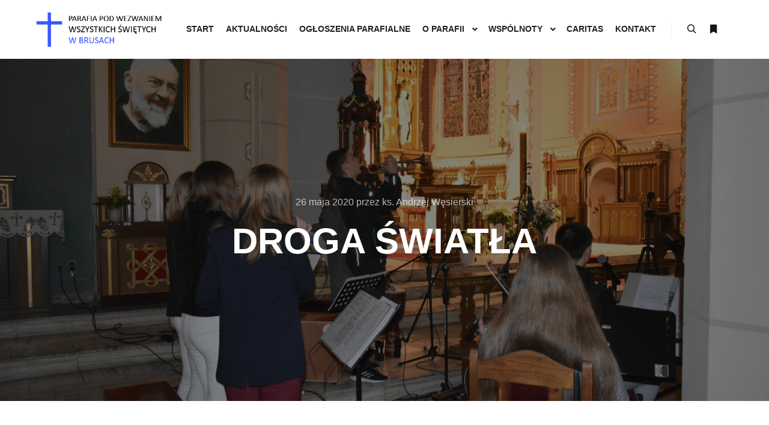

--- FILE ---
content_type: text/html; charset=UTF-8
request_url: http://parafiabrusy.pl/droga-swiatla/
body_size: 16708
content:
<!DOCTYPE html> <!--[if IE 9]><html class="no-js lt-ie10" lang="pl-PL"> <![endif]--> <!--[if gt IE 9]><!--><html class="no-js" lang="pl-PL"> <!--<![endif]--><head><meta charset="UTF-8" /><meta name="viewport" content="width=device-width,initial-scale=1" /><meta http-equiv="X-UA-Compatible" content="IE=edge"><link rel="profile" href="https://gmpg.org/xfn/11" /><meta name='robots' content='index, follow, max-image-preview:large, max-snippet:-1, max-video-preview:-1' /><title>Droga światła - Parafia Brusy</title><link rel="canonical" href="http://parafiabrusy.pl/droga-swiatla/" /><meta property="og:locale" content="pl_PL" /><meta property="og:type" content="article" /><meta property="og:title" content="Droga światła - Parafia Brusy" /><meta property="og:description" content="W niedzielny wieczór Wniebowstąpienia Pańskiego wspólnota Domowników Boga i młodzieżowy zespół Ad Dominum razem przeprowadzili&hellip;  Dowiedz się więcej" /><meta property="og:url" content="http://parafiabrusy.pl/droga-swiatla/" /><meta property="og:site_name" content="Parafia Brusy" /><meta property="article:publisher" content="https://www.facebook.com/Parafia-Wszystkich-%c5%9awi%c4%99tych-w-Brusach-561867393927040/" /><meta property="article:published_time" content="2020-05-26T08:32:54+00:00" /><meta property="article:modified_time" content="2020-05-26T21:18:24+00:00" /><meta property="og:image" content="http://parafiabrusy.pl/wp-content/uploads/2020/05/DSC_1337-scaled.jpg" /><meta property="og:image:width" content="2560" /><meta property="og:image:height" content="1707" /><meta property="og:image:type" content="image/jpeg" /><meta name="author" content="ks. Andrzej Węsierski" /><meta name="twitter:card" content="summary_large_image" /><meta name="twitter:label1" content="Napisane przez" /><meta name="twitter:data1" content="ks. Andrzej Węsierski" /> <script type="application/ld+json" class="yoast-schema-graph">{"@context":"https://schema.org","@graph":[{"@type":"Article","@id":"http://parafiabrusy.pl/droga-swiatla/#article","isPartOf":{"@id":"http://parafiabrusy.pl/droga-swiatla/"},"author":{"name":"ks. Andrzej Węsierski","@id":"http://parafiabrusy.pl/#/schema/person/18b8cf86117f6f678b12ae7b4f3d0be3"},"headline":"Droga światła","datePublished":"2020-05-26T08:32:54+00:00","dateModified":"2020-05-26T21:18:24+00:00","mainEntityOfPage":{"@id":"http://parafiabrusy.pl/droga-swiatla/"},"wordCount":93,"publisher":{"@id":"http://parafiabrusy.pl/#organization"},"image":{"@id":"http://parafiabrusy.pl/droga-swiatla/#primaryimage"},"thumbnailUrl":"http://parafiabrusy.pl/wp-content/uploads/2020/05/DSC_1337-scaled.jpg","articleSection":["News"],"inLanguage":"pl-PL"},{"@type":"WebPage","@id":"http://parafiabrusy.pl/droga-swiatla/","url":"http://parafiabrusy.pl/droga-swiatla/","name":"Droga światła - Parafia Brusy","isPartOf":{"@id":"http://parafiabrusy.pl/#website"},"primaryImageOfPage":{"@id":"http://parafiabrusy.pl/droga-swiatla/#primaryimage"},"image":{"@id":"http://parafiabrusy.pl/droga-swiatla/#primaryimage"},"thumbnailUrl":"http://parafiabrusy.pl/wp-content/uploads/2020/05/DSC_1337-scaled.jpg","datePublished":"2020-05-26T08:32:54+00:00","dateModified":"2020-05-26T21:18:24+00:00","breadcrumb":{"@id":"http://parafiabrusy.pl/droga-swiatla/#breadcrumb"},"inLanguage":"pl-PL","potentialAction":[{"@type":"ReadAction","target":["http://parafiabrusy.pl/droga-swiatla/"]}]},{"@type":"ImageObject","inLanguage":"pl-PL","@id":"http://parafiabrusy.pl/droga-swiatla/#primaryimage","url":"http://parafiabrusy.pl/wp-content/uploads/2020/05/DSC_1337-scaled.jpg","contentUrl":"http://parafiabrusy.pl/wp-content/uploads/2020/05/DSC_1337-scaled.jpg","width":2560,"height":1707},{"@type":"BreadcrumbList","@id":"http://parafiabrusy.pl/droga-swiatla/#breadcrumb","itemListElement":[{"@type":"ListItem","position":1,"name":"Strona główna","item":"http://parafiabrusy.pl/"},{"@type":"ListItem","position":2,"name":"Wszystkie aktualności","item":"http://parafiabrusy.pl/blog/"},{"@type":"ListItem","position":3,"name":"Droga światła"}]},{"@type":"WebSite","@id":"http://parafiabrusy.pl/#website","url":"http://parafiabrusy.pl/","name":"Parafia Brusy","description":"Parafia pw. Wszystkich Świętych w Brusach","publisher":{"@id":"http://parafiabrusy.pl/#organization"},"potentialAction":[{"@type":"SearchAction","target":{"@type":"EntryPoint","urlTemplate":"http://parafiabrusy.pl/?s={search_term_string}"},"query-input":"required name=search_term_string"}],"inLanguage":"pl-PL"},{"@type":"Organization","@id":"http://parafiabrusy.pl/#organization","name":"Parafia pw. Wszystkich Świętych w Brusach","url":"http://parafiabrusy.pl/","logo":{"@type":"ImageObject","inLanguage":"pl-PL","@id":"http://parafiabrusy.pl/#/schema/logo/image/","url":"http://parafiabrusy.pl/wp-content/uploads/2020/08/logo-biale-brusy.png","contentUrl":"http://parafiabrusy.pl/wp-content/uploads/2020/08/logo-biale-brusy.png","width":342,"height":88,"caption":"Parafia pw. Wszystkich Świętych w Brusach"},"image":{"@id":"http://parafiabrusy.pl/#/schema/logo/image/"},"sameAs":["https://www.facebook.com/Parafia-Wszystkich-Świętych-w-Brusach-561867393927040/","https://pl.wikipedia.org/wiki/Parafia_Wszystkich_Świętych_w_Brusach"]},{"@type":"Person","@id":"http://parafiabrusy.pl/#/schema/person/18b8cf86117f6f678b12ae7b4f3d0be3","name":"ks. Andrzej Węsierski","image":{"@type":"ImageObject","inLanguage":"pl-PL","@id":"http://parafiabrusy.pl/#/schema/person/image/","url":"http://0.gravatar.com/avatar/95875d24e4791bd18816479ef5e33287?s=96&d=mm&r=g","contentUrl":"http://0.gravatar.com/avatar/95875d24e4791bd18816479ef5e33287?s=96&d=mm&r=g","caption":"ks. Andrzej Węsierski"},"url":"http://parafiabrusy.pl/author/andrzejw/"}]}</script> <link rel="alternate" type="application/rss+xml" title="Parafia Brusy &raquo; Kanał z wpisami" href="http://parafiabrusy.pl/feed/" /><link rel="alternate" type="application/rss+xml" title="Parafia Brusy &raquo; Kanał z komentarzami" href="http://parafiabrusy.pl/comments/feed/" /> <script defer src="[data-uri]"></script> <style id='wp-emoji-styles-inline-css' type='text/css'>img.wp-smiley, img.emoji {
		display: inline !important;
		border: none !important;
		box-shadow: none !important;
		height: 1em !important;
		width: 1em !important;
		margin: 0 0.07em !important;
		vertical-align: -0.1em !important;
		background: none !important;
		padding: 0 !important;
	}</style><link rel='stylesheet' id='wp-block-library-css' href='http://parafiabrusy.pl/wp-includes/css/dist/block-library/style.min.css?ver=6.6.4' type='text/css' media='all' /><style id='classic-theme-styles-inline-css' type='text/css'>/*! This file is auto-generated */
.wp-block-button__link{color:#fff;background-color:#32373c;border-radius:9999px;box-shadow:none;text-decoration:none;padding:calc(.667em + 2px) calc(1.333em + 2px);font-size:1.125em}.wp-block-file__button{background:#32373c;color:#fff;text-decoration:none}</style><style id='global-styles-inline-css' type='text/css'>:root{--wp--preset--aspect-ratio--square: 1;--wp--preset--aspect-ratio--4-3: 4/3;--wp--preset--aspect-ratio--3-4: 3/4;--wp--preset--aspect-ratio--3-2: 3/2;--wp--preset--aspect-ratio--2-3: 2/3;--wp--preset--aspect-ratio--16-9: 16/9;--wp--preset--aspect-ratio--9-16: 9/16;--wp--preset--color--black: #000000;--wp--preset--color--cyan-bluish-gray: #abb8c3;--wp--preset--color--white: #ffffff;--wp--preset--color--pale-pink: #f78da7;--wp--preset--color--vivid-red: #cf2e2e;--wp--preset--color--luminous-vivid-orange: #ff6900;--wp--preset--color--luminous-vivid-amber: #fcb900;--wp--preset--color--light-green-cyan: #7bdcb5;--wp--preset--color--vivid-green-cyan: #00d084;--wp--preset--color--pale-cyan-blue: #8ed1fc;--wp--preset--color--vivid-cyan-blue: #0693e3;--wp--preset--color--vivid-purple: #9b51e0;--wp--preset--gradient--vivid-cyan-blue-to-vivid-purple: linear-gradient(135deg,rgba(6,147,227,1) 0%,rgb(155,81,224) 100%);--wp--preset--gradient--light-green-cyan-to-vivid-green-cyan: linear-gradient(135deg,rgb(122,220,180) 0%,rgb(0,208,130) 100%);--wp--preset--gradient--luminous-vivid-amber-to-luminous-vivid-orange: linear-gradient(135deg,rgba(252,185,0,1) 0%,rgba(255,105,0,1) 100%);--wp--preset--gradient--luminous-vivid-orange-to-vivid-red: linear-gradient(135deg,rgba(255,105,0,1) 0%,rgb(207,46,46) 100%);--wp--preset--gradient--very-light-gray-to-cyan-bluish-gray: linear-gradient(135deg,rgb(238,238,238) 0%,rgb(169,184,195) 100%);--wp--preset--gradient--cool-to-warm-spectrum: linear-gradient(135deg,rgb(74,234,220) 0%,rgb(151,120,209) 20%,rgb(207,42,186) 40%,rgb(238,44,130) 60%,rgb(251,105,98) 80%,rgb(254,248,76) 100%);--wp--preset--gradient--blush-light-purple: linear-gradient(135deg,rgb(255,206,236) 0%,rgb(152,150,240) 100%);--wp--preset--gradient--blush-bordeaux: linear-gradient(135deg,rgb(254,205,165) 0%,rgb(254,45,45) 50%,rgb(107,0,62) 100%);--wp--preset--gradient--luminous-dusk: linear-gradient(135deg,rgb(255,203,112) 0%,rgb(199,81,192) 50%,rgb(65,88,208) 100%);--wp--preset--gradient--pale-ocean: linear-gradient(135deg,rgb(255,245,203) 0%,rgb(182,227,212) 50%,rgb(51,167,181) 100%);--wp--preset--gradient--electric-grass: linear-gradient(135deg,rgb(202,248,128) 0%,rgb(113,206,126) 100%);--wp--preset--gradient--midnight: linear-gradient(135deg,rgb(2,3,129) 0%,rgb(40,116,252) 100%);--wp--preset--font-size--small: 13px;--wp--preset--font-size--medium: 20px;--wp--preset--font-size--large: 36px;--wp--preset--font-size--x-large: 42px;--wp--preset--spacing--20: 0.44rem;--wp--preset--spacing--30: 0.67rem;--wp--preset--spacing--40: 1rem;--wp--preset--spacing--50: 1.5rem;--wp--preset--spacing--60: 2.25rem;--wp--preset--spacing--70: 3.38rem;--wp--preset--spacing--80: 5.06rem;--wp--preset--shadow--natural: 6px 6px 9px rgba(0, 0, 0, 0.2);--wp--preset--shadow--deep: 12px 12px 50px rgba(0, 0, 0, 0.4);--wp--preset--shadow--sharp: 6px 6px 0px rgba(0, 0, 0, 0.2);--wp--preset--shadow--outlined: 6px 6px 0px -3px rgba(255, 255, 255, 1), 6px 6px rgba(0, 0, 0, 1);--wp--preset--shadow--crisp: 6px 6px 0px rgba(0, 0, 0, 1);}:where(.is-layout-flex){gap: 0.5em;}:where(.is-layout-grid){gap: 0.5em;}body .is-layout-flex{display: flex;}.is-layout-flex{flex-wrap: wrap;align-items: center;}.is-layout-flex > :is(*, div){margin: 0;}body .is-layout-grid{display: grid;}.is-layout-grid > :is(*, div){margin: 0;}:where(.wp-block-columns.is-layout-flex){gap: 2em;}:where(.wp-block-columns.is-layout-grid){gap: 2em;}:where(.wp-block-post-template.is-layout-flex){gap: 1.25em;}:where(.wp-block-post-template.is-layout-grid){gap: 1.25em;}.has-black-color{color: var(--wp--preset--color--black) !important;}.has-cyan-bluish-gray-color{color: var(--wp--preset--color--cyan-bluish-gray) !important;}.has-white-color{color: var(--wp--preset--color--white) !important;}.has-pale-pink-color{color: var(--wp--preset--color--pale-pink) !important;}.has-vivid-red-color{color: var(--wp--preset--color--vivid-red) !important;}.has-luminous-vivid-orange-color{color: var(--wp--preset--color--luminous-vivid-orange) !important;}.has-luminous-vivid-amber-color{color: var(--wp--preset--color--luminous-vivid-amber) !important;}.has-light-green-cyan-color{color: var(--wp--preset--color--light-green-cyan) !important;}.has-vivid-green-cyan-color{color: var(--wp--preset--color--vivid-green-cyan) !important;}.has-pale-cyan-blue-color{color: var(--wp--preset--color--pale-cyan-blue) !important;}.has-vivid-cyan-blue-color{color: var(--wp--preset--color--vivid-cyan-blue) !important;}.has-vivid-purple-color{color: var(--wp--preset--color--vivid-purple) !important;}.has-black-background-color{background-color: var(--wp--preset--color--black) !important;}.has-cyan-bluish-gray-background-color{background-color: var(--wp--preset--color--cyan-bluish-gray) !important;}.has-white-background-color{background-color: var(--wp--preset--color--white) !important;}.has-pale-pink-background-color{background-color: var(--wp--preset--color--pale-pink) !important;}.has-vivid-red-background-color{background-color: var(--wp--preset--color--vivid-red) !important;}.has-luminous-vivid-orange-background-color{background-color: var(--wp--preset--color--luminous-vivid-orange) !important;}.has-luminous-vivid-amber-background-color{background-color: var(--wp--preset--color--luminous-vivid-amber) !important;}.has-light-green-cyan-background-color{background-color: var(--wp--preset--color--light-green-cyan) !important;}.has-vivid-green-cyan-background-color{background-color: var(--wp--preset--color--vivid-green-cyan) !important;}.has-pale-cyan-blue-background-color{background-color: var(--wp--preset--color--pale-cyan-blue) !important;}.has-vivid-cyan-blue-background-color{background-color: var(--wp--preset--color--vivid-cyan-blue) !important;}.has-vivid-purple-background-color{background-color: var(--wp--preset--color--vivid-purple) !important;}.has-black-border-color{border-color: var(--wp--preset--color--black) !important;}.has-cyan-bluish-gray-border-color{border-color: var(--wp--preset--color--cyan-bluish-gray) !important;}.has-white-border-color{border-color: var(--wp--preset--color--white) !important;}.has-pale-pink-border-color{border-color: var(--wp--preset--color--pale-pink) !important;}.has-vivid-red-border-color{border-color: var(--wp--preset--color--vivid-red) !important;}.has-luminous-vivid-orange-border-color{border-color: var(--wp--preset--color--luminous-vivid-orange) !important;}.has-luminous-vivid-amber-border-color{border-color: var(--wp--preset--color--luminous-vivid-amber) !important;}.has-light-green-cyan-border-color{border-color: var(--wp--preset--color--light-green-cyan) !important;}.has-vivid-green-cyan-border-color{border-color: var(--wp--preset--color--vivid-green-cyan) !important;}.has-pale-cyan-blue-border-color{border-color: var(--wp--preset--color--pale-cyan-blue) !important;}.has-vivid-cyan-blue-border-color{border-color: var(--wp--preset--color--vivid-cyan-blue) !important;}.has-vivid-purple-border-color{border-color: var(--wp--preset--color--vivid-purple) !important;}.has-vivid-cyan-blue-to-vivid-purple-gradient-background{background: var(--wp--preset--gradient--vivid-cyan-blue-to-vivid-purple) !important;}.has-light-green-cyan-to-vivid-green-cyan-gradient-background{background: var(--wp--preset--gradient--light-green-cyan-to-vivid-green-cyan) !important;}.has-luminous-vivid-amber-to-luminous-vivid-orange-gradient-background{background: var(--wp--preset--gradient--luminous-vivid-amber-to-luminous-vivid-orange) !important;}.has-luminous-vivid-orange-to-vivid-red-gradient-background{background: var(--wp--preset--gradient--luminous-vivid-orange-to-vivid-red) !important;}.has-very-light-gray-to-cyan-bluish-gray-gradient-background{background: var(--wp--preset--gradient--very-light-gray-to-cyan-bluish-gray) !important;}.has-cool-to-warm-spectrum-gradient-background{background: var(--wp--preset--gradient--cool-to-warm-spectrum) !important;}.has-blush-light-purple-gradient-background{background: var(--wp--preset--gradient--blush-light-purple) !important;}.has-blush-bordeaux-gradient-background{background: var(--wp--preset--gradient--blush-bordeaux) !important;}.has-luminous-dusk-gradient-background{background: var(--wp--preset--gradient--luminous-dusk) !important;}.has-pale-ocean-gradient-background{background: var(--wp--preset--gradient--pale-ocean) !important;}.has-electric-grass-gradient-background{background: var(--wp--preset--gradient--electric-grass) !important;}.has-midnight-gradient-background{background: var(--wp--preset--gradient--midnight) !important;}.has-small-font-size{font-size: var(--wp--preset--font-size--small) !important;}.has-medium-font-size{font-size: var(--wp--preset--font-size--medium) !important;}.has-large-font-size{font-size: var(--wp--preset--font-size--large) !important;}.has-x-large-font-size{font-size: var(--wp--preset--font-size--x-large) !important;}
:where(.wp-block-post-template.is-layout-flex){gap: 1.25em;}:where(.wp-block-post-template.is-layout-grid){gap: 1.25em;}
:where(.wp-block-columns.is-layout-flex){gap: 2em;}:where(.wp-block-columns.is-layout-grid){gap: 2em;}
:root :where(.wp-block-pullquote){font-size: 1.5em;line-height: 1.6;}</style><link rel='stylesheet' id='simply-gallery-block-frontend-css' href='http://parafiabrusy.pl/wp-content/cache/autoptimize/autoptimize_single_738b2a9e98e79cb4b9018c2dde665140.php?ver=3.2.8' type='text/css' media='all' /><link rel='stylesheet' id='pgc-simply-gallery-plugin-lightbox-style-css' href='http://parafiabrusy.pl/wp-content/cache/autoptimize/autoptimize_single_3a8dfa0e36cb1b864e7c956cf6397e0c.php?ver=3.2.8' type='text/css' media='all' /><link rel='stylesheet' id='contact-form-7-css' href='http://parafiabrusy.pl/wp-content/cache/autoptimize/autoptimize_single_e6fae855021a88a0067fcc58121c594f.php?ver=5.6.4' type='text/css' media='all' /><link rel='stylesheet' id='wp-ulike-css' href='http://parafiabrusy.pl/wp-content/plugins/wp-ulike/assets/css/wp-ulike.min.css?ver=4.7.1' type='text/css' media='all' /><link rel='stylesheet' id='searchwp-forms-css' href='http://parafiabrusy.pl/wp-content/cache/autoptimize/autoptimize_single_7e32d93fb1da9c85d62017a87a45e462.php?ver=1.8.2' type='text/css' media='all' /><link rel='stylesheet' id='jquery-lightgallery-css' href='http://parafiabrusy.pl/wp-content/themes/rife-free/js/light-gallery/css/lightgallery.min.css?ver=1.9.0' type='text/css' media='all' /><link rel='stylesheet' id='font-awesome-css' href='http://parafiabrusy.pl/wp-content/plugins/elementor/assets/lib/font-awesome/css/font-awesome.min.css?ver=4.7.0' type='text/css' media='all' /><link rel='stylesheet' id='a13-icomoon-css' href='http://parafiabrusy.pl/wp-content/cache/autoptimize/autoptimize_single_3b92cd8f1085c6447e05f84579af36e3.php?ver=2.4.21' type='text/css' media='all' /><link rel='stylesheet' id='a13-main-style-css' href='http://parafiabrusy.pl/wp-content/cache/autoptimize/autoptimize_single_08e7163e7aedef42dd36e4093f60f629.php?ver=2.4.21' type='text/css' media='all' /><link rel='stylesheet' id='a13-user-css-css' href='http://parafiabrusy.pl/wp-content/cache/autoptimize/autoptimize_single_4dee5904311961462e7e280271c26427.php?ver=2.4.21_1765023104' type='text/css' media='all' /><style id='a13-user-css-inline-css' type='text/css'>.single-post .title-bar.outside{background-image:url(http://parafiabrusy.pl/wp-content/uploads/2020/05/DSC_1337-scaled.jpg)}</style><link rel='stylesheet' id='font-awesome-5-all-css' href='http://parafiabrusy.pl/wp-content/plugins/elementor/assets/lib/font-awesome/css/all.min.css?ver=3.8.0' type='text/css' media='all' /><link rel='stylesheet' id='font-awesome-4-shim-css' href='http://parafiabrusy.pl/wp-content/plugins/elementor/assets/lib/font-awesome/css/v4-shims.min.css?ver=3.8.0' type='text/css' media='all' /> <script defer type="text/javascript" src="http://parafiabrusy.pl/wp-includes/js/jquery/jquery.min.js?ver=3.7.1" id="jquery-core-js"></script> <script defer type="text/javascript" src="http://parafiabrusy.pl/wp-includes/js/jquery/jquery-migrate.min.js?ver=3.4.1" id="jquery-migrate-js"></script> <script defer type="text/javascript" src="http://parafiabrusy.pl/wp-content/plugins/elementor/assets/lib/font-awesome/js/v4-shims.min.js?ver=3.8.0" id="font-awesome-4-shim-js"></script> <link rel="https://api.w.org/" href="http://parafiabrusy.pl/wp-json/" /><link rel="alternate" title="JSON" type="application/json" href="http://parafiabrusy.pl/wp-json/wp/v2/posts/14648" /><link rel="EditURI" type="application/rsd+xml" title="RSD" href="http://parafiabrusy.pl/xmlrpc.php?rsd" /><meta name="generator" content="WordPress 6.6.4" /><link rel='shortlink' href='http://parafiabrusy.pl/?p=14648' /><link rel="alternate" title="oEmbed (JSON)" type="application/json+oembed" href="http://parafiabrusy.pl/wp-json/oembed/1.0/embed?url=http%3A%2F%2Fparafiabrusy.pl%2Fdroga-swiatla%2F" /><link rel="alternate" title="oEmbed (XML)" type="text/xml+oembed" href="http://parafiabrusy.pl/wp-json/oembed/1.0/embed?url=http%3A%2F%2Fparafiabrusy.pl%2Fdroga-swiatla%2F&#038;format=xml" /> <noscript><style>.simply-gallery-amp{ display: block !important; }</style></noscript><noscript><style>.sgb-preloader{ display: none !important; }</style></noscript><script defer src="[data-uri]"></script><style type="text/css">.blue-message {
background: none repeat scroll 0 0 #3399ff;
color: #ffffff;
text-shadow: none;
font-size: 14px;
line-height: 24px;
padding: 10px;
} 
.green-message {
background: none repeat scroll 0 0 #8cc14c;
color: #ffffff;
text-shadow: none;
font-size: 14px;
line-height: 24px;
padding: 10px;
} 
.orange-message {
background: none repeat scroll 0 0 #faa732;
color: #ffffff;
text-shadow: none;
font-size: 14px;
line-height: 24px;
padding: 10px;
} 
.red-message {
background: none repeat scroll 0 0 #da4d31;
color: #ffffff;
text-shadow: none;
font-size: 14px;
line-height: 24px;
padding: 10px;
} 
.grey-message {
background: none repeat scroll 0 0 #53555c;
color: #ffffff;
text-shadow: none;
font-size: 14px;
line-height: 24px;
padding: 10px;
} 
.left-block {
background: none repeat scroll 0 0px, radial-gradient(ellipse at center center, #ffffff 0%, #f2f2f2 100%) repeat scroll 0 0 rgba(0, 0, 0, 0);
color: #8b8e97;
padding: 10px;
margin: 10px;
float: left;
} 
.right-block {
background: none repeat scroll 0 0px, radial-gradient(ellipse at center center, #ffffff 0%, #f2f2f2 100%) repeat scroll 0 0 rgba(0, 0, 0, 0);
color: #8b8e97;
padding: 10px;
margin: 10px;
float: right;
} 
.blockquotes {
background: none;
border-left: 5px solid #f1f1f1;
color: #8B8E97;
font-size: 14px;
font-style: italic;
line-height: 22px;
padding-left: 15px;
padding: 10px;
width: 60%;
float: left;
}</style><link rel="icon" href="http://parafiabrusy.pl/wp-content/uploads/2019/10/cropped-logo-32x32.jpg" sizes="32x32" /><link rel="icon" href="http://parafiabrusy.pl/wp-content/uploads/2019/10/cropped-logo-192x192.jpg" sizes="192x192" /><link rel="apple-touch-icon" href="http://parafiabrusy.pl/wp-content/uploads/2019/10/cropped-logo-180x180.jpg" /><meta name="msapplication-TileImage" content="http://parafiabrusy.pl/wp-content/uploads/2019/10/cropped-logo-270x270.jpg" /></head><body id="top" class="post-template-default single single-post postid-14648 single-format-standard wp-custom-logo side-menu-eff-7 header-horizontal site-layout-full elementor-default elementor-kit-14271" itemtype="https://schema.org/WebPage" itemscope><div class="whole-layout"><div id="preloader" class="circle onReady"><div class="preload-content"><div class="preloader-animation"><div class="circle-loader"></div></div> <a class="skip-preloader a13icon-cross" href="#"></a></div></div><div class="page-background to-move"></div><header id="header" class="to-move a13-horizontal header-type-one_line a13-normal-variant header-variant-one_line narrow tools-icons-2 sticky-no-hiding" itemtype="https://schema.org/WPHeader" itemscope><div class="head"><div class="logo-container" itemtype="https://schema.org/Organization" itemscope><a class="logo normal-logo image-logo" href="http://parafiabrusy.pl/" title="Parafia Brusy" rel="home" itemprop="url"><img src="http://parafiabrusy.pl/wp-content/uploads/2019/09/logo.png" alt="Parafia Brusy" width="342" height="88" itemprop="logo" /></a></div><nav id="access" class="navigation-bar" itemtype="https://schema.org/SiteNavigationElement" itemscope><div class="menu-container"><ul id="menu-main-menu" class="top-menu opener-icons-on"><li id="menu-item-11560" class="menu-item menu-item-type-post_type menu-item-object-page menu-item-home menu-item-11560 normal-menu"><a href="http://parafiabrusy.pl/"><span>Start</span></a></li><li id="menu-item-11561" class="menu-item menu-item-type-post_type menu-item-object-page current_page_parent menu-item-11561 normal-menu"><a href="http://parafiabrusy.pl/blog/"><span>Aktualności</span></a></li><li id="menu-item-11756" class="menu-item menu-item-type-post_type menu-item-object-page menu-item-11756 normal-menu"><a href="http://parafiabrusy.pl/ogloszenia/"><span>Ogłoszenia parafialne</span></a></li><li id="menu-item-11702" class="menu-item menu-item-type-custom menu-item-object-custom menu-item-has-children menu-parent-item menu-item-11702 normal-menu"><span class="title" tabindex="0"><span>O parafii</span></span><i tabindex="0" class="fa sub-mark fa-angle-down"></i><ul class="sub-menu"><li id="menu-item-11622" class="menu-item menu-item-type-post_type menu-item-object-page menu-item-11622"><a href="http://parafiabrusy.pl/historia/"><span>Historia</span></a></li><li id="menu-item-11761" class="menu-item menu-item-type-post_type menu-item-object-page menu-item-11761"><a href="http://parafiabrusy.pl/dokonania/"><span>Dokonania</span></a></li><li id="menu-item-12131" class="menu-item menu-item-type-post_type menu-item-object-page menu-item-12131"><a href="http://parafiabrusy.pl/mecikal/"><span>Męcikał</span></a></li><li id="menu-item-11720" class="menu-item menu-item-type-post_type menu-item-object-page menu-item-11720"><a href="http://parafiabrusy.pl/msze-swiete/"><span>Msze Święte</span></a></li><li id="menu-item-11712" class="menu-item menu-item-type-post_type menu-item-object-page menu-item-11712"><a href="http://parafiabrusy.pl/duszpasterze/"><span>Duszpasterze</span></a></li><li id="menu-item-24639" class="menu-item menu-item-type-post_type menu-item-object-page menu-item-24639"><a href="http://parafiabrusy.pl/standardy-ochrony-dzieci/"><span>Standardy Ochrony Dzieci</span></a></li></ul></li><li id="menu-item-11677" class="menu-item menu-item-type-custom menu-item-object-custom menu-item-has-children menu-parent-item menu-item-11677 normal-menu"><span class="title" tabindex="0"><span>Wspólnoty</span></span><i tabindex="0" class="fa sub-mark fa-angle-down"></i><ul class="sub-menu"><li id="menu-item-11693" class="menu-item menu-item-type-post_type menu-item-object-post menu-item-11693"><a href="http://parafiabrusy.pl/chor-parafialny-lutnia/"><span>Chór Parafialny „Lutnia”</span></a></li><li id="menu-item-12162" class="menu-item menu-item-type-post_type menu-item-object-post menu-item-12162"><a href="http://parafiabrusy.pl/domownicy-boga/"><span>Domownicy Boga</span></a></li><li id="menu-item-11701" class="menu-item menu-item-type-post_type menu-item-object-post menu-item-11701"><a href="http://parafiabrusy.pl/grupa-modlitewna/"><span>Grupa modlitewna</span></a></li><li id="menu-item-14196" class="menu-item menu-item-type-post_type menu-item-object-post menu-item-14196"><a href="http://parafiabrusy.pl/grupa-tanca-uwielbienia-z-flagami/"><span>Credo – grupa uwielbienia tańcem z flagami</span></a></li><li id="menu-item-11689" class="menu-item menu-item-type-post_type menu-item-object-post menu-item-11689"><a href="http://parafiabrusy.pl/katolickie-stowarzyszenie-mlodziezy-ksm/"><span>Katolickie Stowarzyszenie Młodzieży „KSM”</span></a></li><li id="menu-item-11697" class="menu-item menu-item-type-post_type menu-item-object-post menu-item-11697"><a href="http://parafiabrusy.pl/ministranci/"><span>Ministranci</span></a></li><li id="menu-item-11680" class="menu-item menu-item-type-post_type menu-item-object-post menu-item-11680"><a href="http://parafiabrusy.pl/parafialny-zespol-caritas-w-brusach/"><span>Parafialny Zespół „Caritas” w Brusach</span></a></li><li id="menu-item-12132" class="menu-item menu-item-type-custom menu-item-object-custom menu-item-has-children menu-parent-item menu-item-12132"><span class="title" tabindex="0"><span>Przygotowanie do Bierzmowania</span></span><i tabindex="0" class="fa sub-mark fa-angle-right"></i><ul class="sub-menu"><li id="menu-item-12137" class="menu-item menu-item-type-post_type menu-item-object-page menu-item-12137"><a href="http://parafiabrusy.pl/i-rok-formacji/"><span>I ROK FORMACJI</span></a></li><li id="menu-item-12138" class="menu-item menu-item-type-post_type menu-item-object-page menu-item-12138"><a href="http://parafiabrusy.pl/ii-rok-formacji/"><span>II ROK FORMACJI</span></a></li></ul></li><li id="menu-item-22160" class="menu-item menu-item-type-post_type menu-item-object-post menu-item-22160"><a href="http://parafiabrusy.pl/rycerstwo-niepokalanej-2/"><span>Rycerstwo Niepokalanej</span></a></li><li id="menu-item-16099" class="menu-item menu-item-type-post_type menu-item-object-post menu-item-16099"><a href="http://parafiabrusy.pl/rycerze-kolumba/"><span>Rycerze Kolumba</span></a></li><li id="menu-item-13773" class="menu-item menu-item-type-post_type menu-item-object-post menu-item-13773"><a href="http://parafiabrusy.pl/schola-parafialna/"><span>Schola parafialna</span></a></li><li id="menu-item-11685" class="menu-item menu-item-type-post_type menu-item-object-post menu-item-11685"><a href="http://parafiabrusy.pl/stowarzyszenie-rodzin-katolickich-srk-w-brusach/"><span>Stowarzyszenie Rodzin Katolickich „SRK” w Brusach</span></a></li><li id="menu-item-14599" class="menu-item menu-item-type-post_type menu-item-object-post menu-item-14599"><a href="http://parafiabrusy.pl/zespol-ad-dominum/"><span>Zespół &#8222;Ad Dominum&#8221;</span></a></li></ul></li><li id="menu-item-21238" class="menu-item menu-item-type-post_type menu-item-object-page menu-item-21238 normal-menu"><a href="http://parafiabrusy.pl/caritas/"><span>Caritas</span></a></li><li id="menu-item-11564" class="menu-item menu-item-type-post_type menu-item-object-page menu-item-11564 normal-menu"><a href="http://parafiabrusy.pl/kontakt/"><span>Kontakt</span></a></li></ul></div></nav><div id="header-tools" class=" icons-2"><button id="search-button" class="a13icon-search tool" title="Szukaj"><span class="screen-reader-text">Szukaj</span></button><button id="side-menu-switch" class="fa fa-bookmark tool" title="Więcej informacji"><span class="screen-reader-text">Więcej informacji</span></button><button id="mobile-menu-opener" class="a13icon-menu tool" title="Główne menu"><span class="screen-reader-text">Główne menu</span></button></div></div><div class="search-container"><div class="search"><span class="a13icon-search"></span><form class="search-form" role="search" method="get" action="http://parafiabrusy.pl/" ><fieldset class="semantic"> <input placeholder="Szukaj &hellip;" type="search" name="s" id="s1" data-swplive="true" value="" /> <input type="submit" id="searchsubmit1" title="Szukaj" value="Szukaj" /></fieldset></form><span class="a13icon-cross close"></span></div><div id="search-results-header"></div></div></header><div id="mid" class="to-move layout-full_fixed layout-no-edge layout-fixed with-sidebar right-sidebar"><header class="title-bar a13-parallax outside title_bar_variant_centered title_bar_width_full has-effect" data-a13-parallax-type="tb" data-a13-parallax-speed="1"><div class="overlay-color"><div class="in"><div class="post-meta"><time class="entry-date published updated" datetime="2020-05-26T10:32:54+02:00" itemprop="datePublished">26 maja 2020</time> przez <a class="vcard author" href="http://parafiabrusy.pl/author/andrzejw/" title="Zobacz wszystkie wpisy, których autorem jest ks. Andrzej Węsierski"  itemprop="author"><span class="fn"  itemprop="name">ks. Andrzej Węsierski</span></a></div><div class="titles"><h1 class="page-title entry-title" itemprop="headline">Droga światła</h1></div></div></div></header><article id="content" class="clearfix" itemtype="https://schema.org/CreativeWork" itemscope><div class="content-limiter"><div id="col-mask"><div id="post-14648" class="content-box post-14648 post type-post status-publish format-standard has-post-thumbnail category-news"><div class="formatter"><div class="hentry"><div class="post-hatom-fix"> <span class="entry-title">Droga światła</span><div class="post-meta"><time class="entry-date published updated" datetime="2020-05-26T10:32:54+02:00" itemprop="datePublished">26 maja 2020</time> przez <a class="vcard author" href="http://parafiabrusy.pl/author/andrzejw/" title="Zobacz wszystkie wpisy, których autorem jest ks. Andrzej Węsierski"  itemprop="author"><span class="fn"  itemprop="name">ks. Andrzej Węsierski</span></a></div></div><div class="real-content entry-content" itemprop="text"><p>W niedzielny wieczór Wniebowstąpienia Pańskiego wspólnota Domowników Boga i młodzieżowy zespół Ad Dominum razem przeprowadzili w naszym kościele nabożeństwo drogi światła. Było ono także transmitowane przez TV Kablową i stronę www.brusyenter.pl za co bardzo dziękujemy. Droga światła do bardzo młode nabożeństwo, które wspomina tajemnice od Zmartwychwstania do Zesłania Ducha Świętego, opisane w Ewangelii. Dziękujemy Mateuszowi Sypniewskiemu, który przygotował piękne rozważania dla naszego skupienia.</p><figure class="wp-block-gallery columns-2 is-cropped wp-block-gallery-1"><ul class="blocks-gallery-grid"><li class="blocks-gallery-item"><figure><img fetchpriority="high" decoding="async" width="1024" height="1024" src="http://parafiabrusy.pl/wp-content/uploads/2020/05/DSC_1337-1024x1024.jpg" alt="" data-id="14651" data-full-url="http://parafiabrusy.pl/wp-content/uploads/2020/05/DSC_1337-scaled.jpg" data-link="http://parafiabrusy.pl/droga-swiatla/dsc_1337/" class="wp-image-14651" srcset="http://parafiabrusy.pl/wp-content/uploads/2020/05/DSC_1337-1024x1024.jpg 1024w, http://parafiabrusy.pl/wp-content/uploads/2020/05/DSC_1337-300x300.jpg 300w, http://parafiabrusy.pl/wp-content/uploads/2020/05/DSC_1337-150x150.jpg 150w, http://parafiabrusy.pl/wp-content/uploads/2020/05/DSC_1337-768x768.jpg 768w" sizes="(max-width: 1024px) 100vw, 1024px" /></figure></li><li class="blocks-gallery-item"><figure><img decoding="async" width="1024" height="1024" src="http://parafiabrusy.pl/wp-content/uploads/2020/05/DSC_1340-1024x1024.jpg" alt="" data-id="14652" data-full-url="http://parafiabrusy.pl/wp-content/uploads/2020/05/DSC_1340-scaled.jpg" data-link="http://parafiabrusy.pl/droga-swiatla/dsc_1340/" class="wp-image-14652 is-layout-flex wp-block-gallery-is-layout-flex" srcset="http://parafiabrusy.pl/wp-content/uploads/2020/05/DSC_1340-1024x1024.jpg 1024w, http://parafiabrusy.pl/wp-content/uploads/2020/05/DSC_1340-300x300.jpg 300w, http://parafiabrusy.pl/wp-content/uploads/2020/05/DSC_1340-150x150.jpg 150w, http://parafiabrusy.pl/wp-content/uploads/2020/05/DSC_1340-768x768.jpg 768w" sizes="(max-width: 1024px) 100vw, 1024px" /></figure></li></ul></figure><div class="wpulike wpulike-default " ><div class="wp_ulike_general_class wp_ulike_is_not_liked"><button type="button"
 aria-label="Like Button"
 data-ulike-id="14648"
 data-ulike-nonce="366c7aa69e"
 data-ulike-type="post"
 data-ulike-template="wpulike-default"
 data-ulike-display-likers="0"
 data-ulike-likers-style="popover"
 class="wp_ulike_btn wp_ulike_put_image wp_post_btn_14648"></button><span class="count-box wp_ulike_counter_up" data-ulike-counter-value="0"></span></div></div><div class="clear"></div></div></div><div class="posts-nav"><a href="http://parafiabrusy.pl/zawierzenie-parafii-sercu-maryi-i-jezusa/" class="item prev"><span><i class="fa fa-long-arrow-left"></i> Poprzedni artykuł</span><span class="title">Zawierzenie parafii Sercu Maryi i Jezusa</span><span class="image"><img width="245" height="100" src="http://parafiabrusy.pl/wp-content/uploads/apollo13_images/DSC_1163-scaled-6z3mksu3e0kq15ugsj693p6y6wypo7myne.jpg" class="attachment-245x100x1x1x90 size-245x100x1x1x90 wp-post-image" alt="" itemprop="image" decoding="async" /></span></a><a href="http://parafiabrusy.pl/plan-pielgrzymki-sudety-praga-wieden-24-do-28-08-2020-roku-5-dni/" class="item next"><span>Następny artykuł <i class="fa fa-long-arrow-right"></i></span><span class="title">Plan pielgrzymki SUDETY, PRAGA, WIEDEŃ  24 do 28.08.2020 roku / 5 dni /</span><span class="image"><img width="245" height="100" src="http://parafiabrusy.pl/wp-content/uploads/apollo13_images/shutterstock_300856853-6zc1dunrcu08l0rh2nhf27hwbwfrb2wxka.jpg" class="attachment-245x100x1x1x90 size-245x100x1x1x90 wp-post-image" alt="" itemprop="image" decoding="async" /></span></a></div></div></div><aside id="secondary" class="widget-area" role="complementary" itemtype="https://schema.org/WPSideBar" itemscope><div id="a13-social-icons-9" class="widget widget_a13_social_icons"><div class="socials circles color black_hover"><a target="_blank" title="Facebook" href="https://www.facebook.com/Parafia-Wszystkich-%C5%9Awi%C4%99tych-w-Brusach-561867393927040/" class="a13_soc-facebook fa fa-facebook" rel="noopener"></a></div></div><div id="recent-posts-9" class="widget widget_recent_posts widget_about_posts"><h3 class="title"><span>Ostatnie wpisy</span></h3><div class="item"><a class="post-title" href="http://parafiabrusy.pl/zapisy-na-marcowy-wdn/" title="Zapisy na marcowy WDN">Zapisy na marcowy WDN</a><time class="entry-date published updated" datetime="2026-01-20T09:29:11+01:00" itemprop="datePublished">20 stycznia 2026</time></div><div class="item"><a class="post-title" href="http://parafiabrusy.pl/parafialny-koncert-koled-2/" title="Parafialny Koncert Kolęd">Parafialny Koncert Kolęd</a><time class="entry-date published updated" datetime="2026-01-19T11:03:24+01:00" itemprop="datePublished">19 stycznia 2026</time></div><div class="item"><a class="post-title" href="http://parafiabrusy.pl/nabozenstwo-przy-zlobku-z-siostrami/" title="Nabożeństwo przy żłóbku z Siostrami">Nabożeństwo przy żłóbku z Siostrami</a><time class="entry-date published updated" datetime="2026-01-18T21:27:38+01:00" itemprop="datePublished">18 stycznia 2026</time></div></div><div id="archives-4" class="widget widget_archive"><h3 class="title"><span>Archiwa</span></h3><ul><li><a href='http://parafiabrusy.pl/2026/01/'>styczeń 2026</a></li><li><a href='http://parafiabrusy.pl/2025/12/'>grudzień 2025</a></li><li><a href='http://parafiabrusy.pl/2025/11/'>listopad 2025</a></li><li><a href='http://parafiabrusy.pl/2025/10/'>październik 2025</a></li><li><a href='http://parafiabrusy.pl/2025/09/'>wrzesień 2025</a></li><li><a href='http://parafiabrusy.pl/2025/08/'>sierpień 2025</a></li><li><a href='http://parafiabrusy.pl/2025/07/'>lipiec 2025</a></li><li><a href='http://parafiabrusy.pl/2025/06/'>czerwiec 2025</a></li><li><a href='http://parafiabrusy.pl/2025/05/'>maj 2025</a></li><li><a href='http://parafiabrusy.pl/2025/04/'>kwiecień 2025</a></li><li><a href='http://parafiabrusy.pl/2025/03/'>marzec 2025</a></li><li><a href='http://parafiabrusy.pl/2025/02/'>luty 2025</a></li><li><a href='http://parafiabrusy.pl/2025/01/'>styczeń 2025</a></li><li><a href='http://parafiabrusy.pl/2024/12/'>grudzień 2024</a></li><li><a href='http://parafiabrusy.pl/2024/11/'>listopad 2024</a></li><li><a href='http://parafiabrusy.pl/2024/10/'>październik 2024</a></li><li><a href='http://parafiabrusy.pl/2024/09/'>wrzesień 2024</a></li><li><a href='http://parafiabrusy.pl/2024/08/'>sierpień 2024</a></li><li><a href='http://parafiabrusy.pl/2024/07/'>lipiec 2024</a></li><li><a href='http://parafiabrusy.pl/2024/06/'>czerwiec 2024</a></li><li><a href='http://parafiabrusy.pl/2024/05/'>maj 2024</a></li><li><a href='http://parafiabrusy.pl/2024/04/'>kwiecień 2024</a></li><li><a href='http://parafiabrusy.pl/2024/03/'>marzec 2024</a></li><li><a href='http://parafiabrusy.pl/2024/02/'>luty 2024</a></li><li><a href='http://parafiabrusy.pl/2024/01/'>styczeń 2024</a></li><li><a href='http://parafiabrusy.pl/2023/12/'>grudzień 2023</a></li><li><a href='http://parafiabrusy.pl/2023/11/'>listopad 2023</a></li><li><a href='http://parafiabrusy.pl/2023/10/'>październik 2023</a></li><li><a href='http://parafiabrusy.pl/2023/09/'>wrzesień 2023</a></li><li><a href='http://parafiabrusy.pl/2023/08/'>sierpień 2023</a></li><li><a href='http://parafiabrusy.pl/2023/07/'>lipiec 2023</a></li><li><a href='http://parafiabrusy.pl/2023/06/'>czerwiec 2023</a></li><li><a href='http://parafiabrusy.pl/2023/05/'>maj 2023</a></li><li><a href='http://parafiabrusy.pl/2023/04/'>kwiecień 2023</a></li><li><a href='http://parafiabrusy.pl/2023/03/'>marzec 2023</a></li><li><a href='http://parafiabrusy.pl/2023/02/'>luty 2023</a></li><li><a href='http://parafiabrusy.pl/2023/01/'>styczeń 2023</a></li><li><a href='http://parafiabrusy.pl/2022/12/'>grudzień 2022</a></li><li><a href='http://parafiabrusy.pl/2022/11/'>listopad 2022</a></li><li><a href='http://parafiabrusy.pl/2022/10/'>październik 2022</a></li><li><a href='http://parafiabrusy.pl/2022/09/'>wrzesień 2022</a></li><li><a href='http://parafiabrusy.pl/2022/08/'>sierpień 2022</a></li><li><a href='http://parafiabrusy.pl/2022/07/'>lipiec 2022</a></li><li><a href='http://parafiabrusy.pl/2022/06/'>czerwiec 2022</a></li><li><a href='http://parafiabrusy.pl/2022/05/'>maj 2022</a></li><li><a href='http://parafiabrusy.pl/2022/04/'>kwiecień 2022</a></li><li><a href='http://parafiabrusy.pl/2022/03/'>marzec 2022</a></li><li><a href='http://parafiabrusy.pl/2022/02/'>luty 2022</a></li><li><a href='http://parafiabrusy.pl/2022/01/'>styczeń 2022</a></li><li><a href='http://parafiabrusy.pl/2021/12/'>grudzień 2021</a></li><li><a href='http://parafiabrusy.pl/2021/11/'>listopad 2021</a></li><li><a href='http://parafiabrusy.pl/2021/10/'>październik 2021</a></li><li><a href='http://parafiabrusy.pl/2021/09/'>wrzesień 2021</a></li><li><a href='http://parafiabrusy.pl/2021/08/'>sierpień 2021</a></li><li><a href='http://parafiabrusy.pl/2021/07/'>lipiec 2021</a></li><li><a href='http://parafiabrusy.pl/2021/06/'>czerwiec 2021</a></li><li><a href='http://parafiabrusy.pl/2021/05/'>maj 2021</a></li><li><a href='http://parafiabrusy.pl/2021/04/'>kwiecień 2021</a></li><li><a href='http://parafiabrusy.pl/2021/03/'>marzec 2021</a></li><li><a href='http://parafiabrusy.pl/2021/02/'>luty 2021</a></li><li><a href='http://parafiabrusy.pl/2021/01/'>styczeń 2021</a></li><li><a href='http://parafiabrusy.pl/2020/12/'>grudzień 2020</a></li><li><a href='http://parafiabrusy.pl/2020/10/'>październik 2020</a></li><li><a href='http://parafiabrusy.pl/2020/09/'>wrzesień 2020</a></li><li><a href='http://parafiabrusy.pl/2020/08/'>sierpień 2020</a></li><li><a href='http://parafiabrusy.pl/2020/07/'>lipiec 2020</a></li><li><a href='http://parafiabrusy.pl/2020/06/'>czerwiec 2020</a></li><li><a href='http://parafiabrusy.pl/2020/05/'>maj 2020</a></li><li><a href='http://parafiabrusy.pl/2020/04/'>kwiecień 2020</a></li><li><a href='http://parafiabrusy.pl/2020/03/'>marzec 2020</a></li><li><a href='http://parafiabrusy.pl/2020/02/'>luty 2020</a></li><li><a href='http://parafiabrusy.pl/2020/01/'>styczeń 2020</a></li><li><a href='http://parafiabrusy.pl/2019/12/'>grudzień 2019</a></li><li><a href='http://parafiabrusy.pl/2019/11/'>listopad 2019</a></li><li><a href='http://parafiabrusy.pl/2019/10/'>październik 2019</a></li><li><a href='http://parafiabrusy.pl/2019/09/'>wrzesień 2019</a></li><li><a href='http://parafiabrusy.pl/2019/07/'>lipiec 2019</a></li><li><a href='http://parafiabrusy.pl/2019/06/'>czerwiec 2019</a></li><li><a href='http://parafiabrusy.pl/2019/05/'>maj 2019</a></li><li><a href='http://parafiabrusy.pl/2019/04/'>kwiecień 2019</a></li><li><a href='http://parafiabrusy.pl/2019/03/'>marzec 2019</a></li><li><a href='http://parafiabrusy.pl/2019/02/'>luty 2019</a></li><li><a href='http://parafiabrusy.pl/2019/01/'>styczeń 2019</a></li><li><a href='http://parafiabrusy.pl/2018/12/'>grudzień 2018</a></li><li><a href='http://parafiabrusy.pl/2018/11/'>listopad 2018</a></li><li><a href='http://parafiabrusy.pl/2018/10/'>październik 2018</a></li><li><a href='http://parafiabrusy.pl/2018/09/'>wrzesień 2018</a></li><li><a href='http://parafiabrusy.pl/2018/08/'>sierpień 2018</a></li><li><a href='http://parafiabrusy.pl/2018/06/'>czerwiec 2018</a></li><li><a href='http://parafiabrusy.pl/2018/05/'>maj 2018</a></li><li><a href='http://parafiabrusy.pl/2018/04/'>kwiecień 2018</a></li><li><a href='http://parafiabrusy.pl/2018/03/'>marzec 2018</a></li><li><a href='http://parafiabrusy.pl/2018/02/'>luty 2018</a></li><li><a href='http://parafiabrusy.pl/2018/01/'>styczeń 2018</a></li><li><a href='http://parafiabrusy.pl/2017/12/'>grudzień 2017</a></li><li><a href='http://parafiabrusy.pl/2017/11/'>listopad 2017</a></li><li><a href='http://parafiabrusy.pl/2017/10/'>październik 2017</a></li><li><a href='http://parafiabrusy.pl/2017/09/'>wrzesień 2017</a></li><li><a href='http://parafiabrusy.pl/2017/08/'>sierpień 2017</a></li><li><a href='http://parafiabrusy.pl/2017/07/'>lipiec 2017</a></li><li><a href='http://parafiabrusy.pl/2017/06/'>czerwiec 2017</a></li><li><a href='http://parafiabrusy.pl/2017/05/'>maj 2017</a></li><li><a href='http://parafiabrusy.pl/2017/04/'>kwiecień 2017</a></li><li><a href='http://parafiabrusy.pl/2017/03/'>marzec 2017</a></li><li><a href='http://parafiabrusy.pl/2017/02/'>luty 2017</a></li><li><a href='http://parafiabrusy.pl/2017/01/'>styczeń 2017</a></li><li><a href='http://parafiabrusy.pl/2016/12/'>grudzień 2016</a></li><li><a href='http://parafiabrusy.pl/2016/11/'>listopad 2016</a></li><li><a href='http://parafiabrusy.pl/2016/10/'>październik 2016</a></li><li><a href='http://parafiabrusy.pl/2016/09/'>wrzesień 2016</a></li><li><a href='http://parafiabrusy.pl/2016/07/'>lipiec 2016</a></li><li><a href='http://parafiabrusy.pl/2016/06/'>czerwiec 2016</a></li></ul></div><div id="contact-info-3" class="widget widget_contact_info"><h3 class="title"><span>Dane kontaktowe</span></h3><div class="info"><div class="content-text">Parafia pw. Wszystkich Świętych w Brusach<br /> Adres: ul. Kościelna 3,  89-632-Brusy</div><div class="phone with_icon"><i class="fa fa-phone"></i>52 398 22 47</div><a class="email with_icon" href="mailto:p%61&#114;a&#102;i%61&#098;%72%75sy%40%77p.&#112;l"><i class="fa fa-envelope-o"></i>&#112;a&#114;&#097;fia&#098;rus&#121;&#064;wp&#046;pl</a><div class="content-open with_icon"><i class="fa fa-clock-o"></i>Kancelaria czynna:<br /> poniedziałek i wtorek - od 16.30 do 17.30<br /> środa, czwartek i  piątek -od 10.00 do 11.00</div></div></div><div class="clear"></div></aside></div></div></article></div><footer id="footer" class="to-move narrow classic" itemtype="https://schema.org/WPFooter" itemscope><div class="foot-widgets five-col dark-sidebar"><div class="foot-content clearfix"><div id="nav_menu-10" class="widget widget_nav_menu"><h3 class="title"><span>Menu</span></h3><div class="menu-footer-menu-container"><ul id="menu-footer-menu" class="menu"><li id="menu-item-11569" class="menu-item menu-item-type-post_type menu-item-object-page menu-item-home menu-item-11569"><a href="http://parafiabrusy.pl/">Strona główna</a></li><li id="menu-item-11568" class="menu-item menu-item-type-post_type menu-item-object-page current_page_parent menu-item-11568"><a href="http://parafiabrusy.pl/blog/">Wszystkie aktualności</a></li><li id="menu-item-12105" class="menu-item menu-item-type-post_type menu-item-object-page menu-item-12105"><a href="http://parafiabrusy.pl/ogloszenia/">Ogłoszenia parafialne</a></li><li id="menu-item-12106" class="menu-item menu-item-type-post_type menu-item-object-page menu-item-12106"><a href="http://parafiabrusy.pl/msze-swiete/">Msze Święte</a></li><li id="menu-item-11621" class="menu-item menu-item-type-post_type menu-item-object-page menu-item-11621"><a href="http://parafiabrusy.pl/historia/">Historia</a></li><li id="menu-item-11566" class="menu-item menu-item-type-post_type menu-item-object-page menu-item-11566"><a href="http://parafiabrusy.pl/kontakt/">Kontakt</a></li></ul></div></div><div id="recent-posts-11" class="widget widget_recent_posts widget_about_posts"><h3 class="title"><span>Ostatnie wpisy</span></h3><div class="item"><a class="post-title" href="http://parafiabrusy.pl/zapisy-na-marcowy-wdn/" title="Zapisy na marcowy WDN">Zapisy na marcowy WDN</a><time class="entry-date published updated" datetime="2026-01-20T09:29:11+01:00" itemprop="datePublished">20 stycznia 2026</time></div><div class="item"><a class="post-title" href="http://parafiabrusy.pl/parafialny-koncert-koled-2/" title="Parafialny Koncert Kolęd">Parafialny Koncert Kolęd</a><time class="entry-date published updated" datetime="2026-01-19T11:03:24+01:00" itemprop="datePublished">19 stycznia 2026</time></div><div class="item"><a class="post-title" href="http://parafiabrusy.pl/nabozenstwo-przy-zlobku-z-siostrami/" title="Nabożeństwo przy żłóbku z Siostrami">Nabożeństwo przy żłóbku z Siostrami</a><time class="entry-date published updated" datetime="2026-01-18T21:27:38+01:00" itemprop="datePublished">18 stycznia 2026</time></div><div class="item"><a class="post-title" href="http://parafiabrusy.pl/nocowanka-scholi/" title="&#8222;Nocowanka&#8221; scholi">&#8222;Nocowanka&#8221; scholi</a><time class="entry-date published updated" datetime="2026-01-18T21:24:55+01:00" itemprop="datePublished">18 stycznia 2026</time></div></div><div id="text-15" class="widget widget_text"><h3 class="title"><span>Parafia pw. Wszystkich Świętych w Brusach</span></h3><div class="textwidget"><p>ul. Kościelna 3,<br /> 89-632 Brusy</p><p>tel. 52 398 22 47</p><p>parafiabrusy@wp.pl</p></div></div><div id="text-17" class="widget widget_text"><h3 class="title"><span>Kancelaria parafialna</span></h3><div class="textwidget"><p>&#8211; poniedziałek i wtorek od 16.30 do 17.30</p><p>&#8211; środa, czwartek i piątek od 10.00 do 11.00</p><p>-w soboty, niedziele i święta biuro parafialne jest nieczynne</p><p>-przez cały okres wakacji kancelaria parafialna czynna po wieczornej mszy św. do godz. 19.30.</p><div class="elementor-element elementor-element-798a696 elementor-widget elementor-widget-image" data-id="798a696" data-element_type="widget" data-widget_type="image.default"><div class="elementor-widget-container"></div></div></div></div><div id="media_image-4" class="widget widget_media_image"><a href="http://parafiabrusy.pl"><img width="120" height="200" src="http://parafiabrusy.pl/wp-content/uploads/2019/10/logo-podluzne-brusy.png" class="image wp-image-12104  attachment-full size-full" alt="" style="max-width: 100%; height: auto;" decoding="async" /></a></div></div></div><div class="foot-items"><div class="foot-content clearfix"><div class="f-links"><div class="socials circles white color_hover"><a target="_blank" title="Facebook" href="https://www.facebook.com/Parafia-Wszystkich-%C5%9Awi%C4%99tych-w-Brusach-561867393927040/" class="a13_soc-facebook fa fa-facebook" rel="noopener"></a></div></div><div class="foot-text">Wykonanie: <a href="http://oskarpryba.pl/">Oskar Pryba | webdesign</a><div><a class="privacy-policy-link" href="http://parafiabrusy.pl/polityka-prywatnosci/" rel="privacy-policy">Polityka prywatności</a></div></div></div></div></footer><nav id="side-menu" class="side-widget-menu light-sidebar at-right"><div class="scroll-wrap"><div id="a13-social-icons-3" class="widget widget_a13_social_icons"><div class="socials circles color black_hover"><a target="_blank" title="Facebook" href="https://www.facebook.com/Parafia-Wszystkich-%C5%9Awi%C4%99tych-w-Brusach-561867393927040/" class="a13_soc-facebook fa fa-facebook" rel="noopener"></a></div></div><div id="text-4" class="widget widget_text"><h3 class="title"><span>Kontakt</span></h3><div class="textwidget"><p>ul. Kościelna 3,<br /> 89-632 Brusy</p><p>tel. 52 398 22 47</p><p>parafiabrusy@wp.p</p></div></div><div id="recent-posts-5" class="widget widget_recent_posts widget_about_posts"><h3 class="title"><span>Ostatnie wpisy</span></h3><div class="item"><a class="post-title" href="http://parafiabrusy.pl/zapisy-na-marcowy-wdn/" title="Zapisy na marcowy WDN">Zapisy na marcowy WDN</a><time class="entry-date published updated" datetime="2026-01-20T09:29:11+01:00" itemprop="datePublished">20 stycznia 2026</time></div><div class="item"><a class="post-title" href="http://parafiabrusy.pl/parafialny-koncert-koled-2/" title="Parafialny Koncert Kolęd">Parafialny Koncert Kolęd</a><time class="entry-date published updated" datetime="2026-01-19T11:03:24+01:00" itemprop="datePublished">19 stycznia 2026</time></div><div class="item"><a class="post-title" href="http://parafiabrusy.pl/nabozenstwo-przy-zlobku-z-siostrami/" title="Nabożeństwo przy żłóbku z Siostrami">Nabożeństwo przy żłóbku z Siostrami</a><time class="entry-date published updated" datetime="2026-01-18T21:27:38+01:00" itemprop="datePublished">18 stycznia 2026</time></div></div><div id="nav_menu-11" class="widget widget_nav_menu"><h3 class="title"><span>Menu</span></h3><div class="menu-footer-menu-container"><ul id="menu-footer-menu-1" class="menu"><li class="menu-item menu-item-type-post_type menu-item-object-page menu-item-home menu-item-11569"><a href="http://parafiabrusy.pl/">Strona główna</a></li><li class="menu-item menu-item-type-post_type menu-item-object-page current_page_parent menu-item-11568"><a href="http://parafiabrusy.pl/blog/">Wszystkie aktualności</a></li><li class="menu-item menu-item-type-post_type menu-item-object-page menu-item-12105"><a href="http://parafiabrusy.pl/ogloszenia/">Ogłoszenia parafialne</a></li><li class="menu-item menu-item-type-post_type menu-item-object-page menu-item-12106"><a href="http://parafiabrusy.pl/msze-swiete/">Msze Święte</a></li><li class="menu-item menu-item-type-post_type menu-item-object-page menu-item-11621"><a href="http://parafiabrusy.pl/historia/">Historia</a></li><li class="menu-item menu-item-type-post_type menu-item-object-page menu-item-11566"><a href="http://parafiabrusy.pl/kontakt/">Kontakt</a></li></ul></div></div></div> <span class="a13icon-cross close-sidebar"></span></nav> <a href="#top" id="to-top" class="to-top fa fa-angle-up"></a><div id="content-overlay" class="to-move"></div></div> <script defer src="[data-uri]"></script> <link rel='stylesheet' id='advgb_blocks_styles-css' href='http://parafiabrusy.pl/wp-content/cache/autoptimize/autoptimize_single_8ac6d8a07012710792eb7c5e5c9c1adf.php?ver=3.2.4' type='text/css' media='all' /><link rel='stylesheet' id='colorbox_style-css' href='http://parafiabrusy.pl/wp-content/cache/autoptimize/autoptimize_single_547426429101bc94aac8019d8ebe628a.php?ver=3.2.4' type='text/css' media='all' /><style id='core-block-supports-inline-css' type='text/css'>.wp-block-gallery.wp-block-gallery-1{--wp--style--unstable-gallery-gap:var( --wp--style--gallery-gap-default, var( --gallery-block--gutter-size, var( --wp--style--block-gap, 0.5em ) ) );gap:var( --wp--style--gallery-gap-default, var( --gallery-block--gutter-size, var( --wp--style--block-gap, 0.5em ) ) );}</style> <script defer id="apollo13framework-plugins-js-extra" src="[data-uri]"></script> <script defer type="text/javascript" src="http://parafiabrusy.pl/wp-content/themes/rife-free/js/helpers.min.js?ver=2.4.21" id="apollo13framework-plugins-js"></script> <script defer type="text/javascript" src="http://parafiabrusy.pl/wp-content/themes/rife-free/js/jquery.fitvids.min.js?ver=1.1" id="jquery-fitvids-js"></script> <script defer type="text/javascript" src="http://parafiabrusy.pl/wp-content/themes/rife-free/js/jquery.fittext.min.js?ver=1.2" id="jquery-fittext-js"></script> <script defer type="text/javascript" src="http://parafiabrusy.pl/wp-content/themes/rife-free/js/jquery.slides.min.js?ver=3.0.4" id="jquery-slides-js"></script> <script defer type="text/javascript" src="http://parafiabrusy.pl/wp-content/themes/rife-free/js/jquery.sticky-kit.min.js?ver=1.1.2" id="jquery-sticky-kit-js"></script> <script defer type="text/javascript" src="http://parafiabrusy.pl/wp-content/themes/rife-free/js/jquery.mousewheel.min.js?ver=3.1.13" id="jquery-mousewheel-js"></script> <script defer type="text/javascript" src="http://parafiabrusy.pl/wp-content/themes/rife-free/js/typed.min.js?ver=1.1.4" id="jquery-typed-js"></script> <script defer type="text/javascript" src="http://parafiabrusy.pl/wp-content/themes/rife-free/js/isotope.pkgd.min.js?ver=3.0.6" id="apollo13framework-isotope-js"></script> <script defer type="text/javascript" src="http://parafiabrusy.pl/wp-content/themes/rife-free/js/light-gallery/js/lightgallery-all.min.js?ver=1.9.0" id="jquery-lightgallery-js"></script> <script defer type="text/javascript" src="http://parafiabrusy.pl/wp-content/themes/rife-free/js/script.min.js?ver=2.4.21" id="apollo13framework-scripts-js"></script> <script defer id="pgc-simply-gallery-plugin-lightbox-script-js-extra" src="[data-uri]"></script> <script defer type="text/javascript" src="http://parafiabrusy.pl/wp-content/plugins/simply-gallery-block/plugins/pgc_sgb_lightbox.min.js?ver=3.2.8" id="pgc-simply-gallery-plugin-lightbox-script-js"></script> <script defer type="text/javascript" src="http://parafiabrusy.pl/wp-content/cache/autoptimize/autoptimize_single_dc74c9954b1944928eca0172c3b8c6b3.php?ver=5.6.4" id="swv-js"></script> <script defer id="contact-form-7-js-extra" src="[data-uri]"></script> <script defer type="text/javascript" src="http://parafiabrusy.pl/wp-content/cache/autoptimize/autoptimize_single_1f9968a7c7a2a02491393fb9d4103dae.php?ver=5.6.4" id="contact-form-7-js"></script> <script defer id="wp_ulike-js-extra" src="[data-uri]"></script> <script defer type="text/javascript" src="http://parafiabrusy.pl/wp-content/plugins/wp-ulike/assets/js/wp-ulike.min.js?ver=4.7.1" id="wp_ulike-js"></script> <script defer id="swp-live-search-client-js-extra" src="[data-uri]"></script> <script defer type="text/javascript" src="http://parafiabrusy.pl/wp-content/plugins/searchwp-live-ajax-search/assets/javascript/dist/script.min.js?ver=1.8.2" id="swp-live-search-client-js"></script> <script defer type="text/javascript" src="http://parafiabrusy.pl/wp-content/plugins/advanced-gutenberg/assets/js/jquery.colorbox.min.js?ver=3.2.4" id="colorbox_js-js"></script> <script defer id="gallery_lightbox_js-js-extra" src="[data-uri]"></script> <script defer type="text/javascript" src="http://parafiabrusy.pl/wp-content/cache/autoptimize/autoptimize_single_7e0b2f8ff99cb6cadb9e077ac3111213.php?ver=3.2.4" id="gallery_lightbox_js-js"></script> </body></html>

--- FILE ---
content_type: text/javascript; charset=utf-8
request_url: http://parafiabrusy.pl/wp-content/cache/autoptimize/autoptimize_single_7e0b2f8ff99cb6cadb9e077ac3111213.php?ver=3.2.4
body_size: 484
content:
jQuery(document).ready(function($){var galGroup=1;var galImage=null;var galClassName='';if(parseInt(advgb.imageCaption)===2){galClassName='advgb_lightbox advgb_caption_overlay';}else{galClassName='advgb_lightbox';}
$('.wp-block-gallery').each(function(){var item=$(this).find('.blocks-gallery-item, .wp-block-image');if(item.find('a[href$=".jpg"], a[href$=".png"], a[href$=".gif"]').length){item.colorbox({title:function(){if(parseInt(advgb.imageCaption)){var imgCap=$(this).find('figcaption').text()||$(this).find('img').attr('alt');return imgCap;}
return null;},maxWidth:'90%',maxHeight:'85%',fixed:true,className:galClassName,rel:'gallery'+galGroup,photo:true,href:function(){if($(this).find('a').length){galImage=$(this).find('a');if(galImage.attr('href').indexOf('.jpg')>0||galImage.attr('href').indexOf('.png')>0||galImage.attr('href').indexOf('.gif')>0||galImage.attr('href').indexOf('.jpeg')>0||galImage.attr('href').indexOf('.webp')>0){return $(this).find('a').attr('href');}}},onComplete:function(){$('.cboxPhoto').attr('alt',$(this).find('img').attr('alt')).attr('title',$(this).find('img').attr('title'));}});galGroup++;}});});